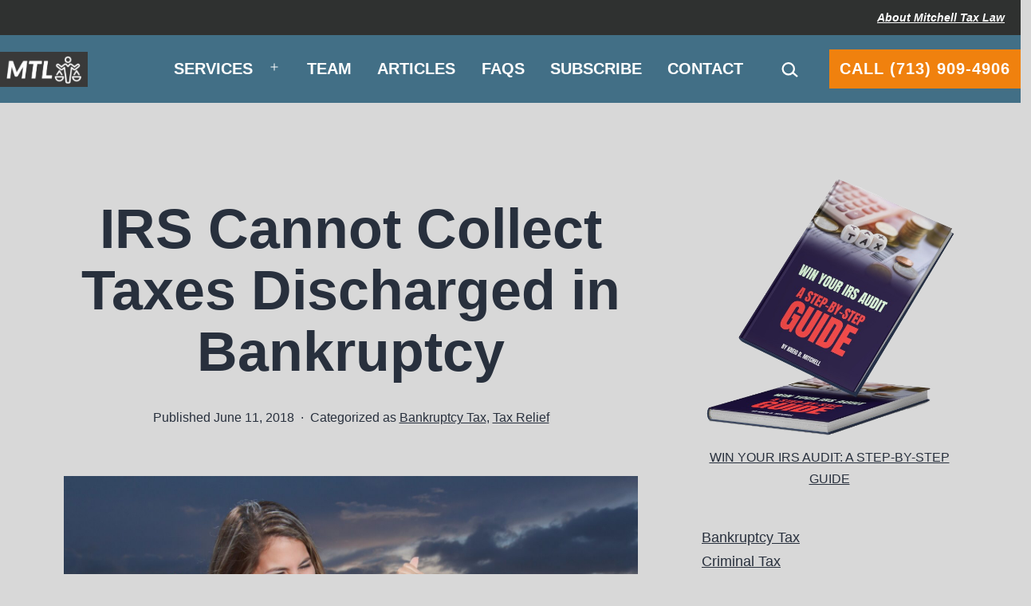

--- FILE ---
content_type: text/html; charset=UTF-8
request_url: https://wefixirs.com/irs-cannot-collect-taxes-discharged-in-bankruptcy/
body_size: 13525
content:
<!doctype html>
<html lang="en-US" >
<head>
	<meta charset="UTF-8" />
	<meta name="viewport" content="width=device-width, initial-scale=1.0" />
	<meta name='robots' content='index, follow, max-image-preview:large, max-snippet:-1, max-video-preview:-1' />

	<!-- This site is optimized with the Yoast SEO Premium plugin v21.5 (Yoast SEO v26.8) - https://yoast.com/product/yoast-seo-premium-wordpress/ -->
	<title>IRS Cannot Collect Taxes Discharged in Bankruptcy - Austin Tax Attorney | Mitchell Tax Law</title>
	<link rel="canonical" href="https://wefixirs.com/irs-cannot-collect-taxes-discharged-in-bankruptcy/" />
	<meta property="og:locale" content="en_US" />
	<meta property="og:type" content="article" />
	<meta property="og:title" content="IRS Cannot Collect Taxes Discharged in Bankruptcy" />
	<meta property="og:description" content="In Internal Revenue Service v. Murphy,&nbsp;No. 17-1601 (1st Cir. 2018), the taxpayer discharged his unpaid taxes in bankruptcy.&nbsp; The IRS continued to try to collect the discharged tax debt.&nbsp; The case is a must read for taxpayers who find themselves in this same situation. The Facts &amp; Procedural History The taxpayer in Murphy filed Chapter&hellip; Continue reading IRS Cannot Collect Taxes Discharged in Bankruptcy" />
	<meta property="og:url" content="https://wefixirs.com/irs-cannot-collect-taxes-discharged-in-bankruptcy/" />
	<meta property="og:site_name" content="Austin Tax Attorney | Mitchell Tax Law" />
	<meta property="article:published_time" content="2018-06-11T03:09:47+00:00" />
	<meta property="article:modified_time" content="2022-11-27T13:43:15+00:00" />
	<meta property="og:image" content="https://wefixirs.com/wp-content/uploads/sites/2/2018/06/IRS-cannot-collect-bankrputcy.jpg" />
	<meta property="og:image:width" content="1920" />
	<meta property="og:image:height" content="1280" />
	<meta property="og:image:type" content="image/jpeg" />
	<meta name="twitter:card" content="summary_large_image" />
	<meta name="twitter:label1" content="Written by" />
	<meta name="twitter:data1" content="" />
	<meta name="twitter:label2" content="Est. reading time" />
	<meta name="twitter:data2" content="2 minutes" />
	<script type="application/ld+json" class="yoast-schema-graph">{"@context":"https://schema.org","@graph":[{"@type":"Article","@id":"https://wefixirs.com/irs-cannot-collect-taxes-discharged-in-bankruptcy/#article","isPartOf":{"@id":"https://wefixirs.com/irs-cannot-collect-taxes-discharged-in-bankruptcy/"},"author":{"name":"","@id":""},"headline":"IRS Cannot Collect Taxes Discharged in Bankruptcy","datePublished":"2018-06-11T03:09:47+00:00","dateModified":"2022-11-27T13:43:15+00:00","mainEntityOfPage":{"@id":"https://wefixirs.com/irs-cannot-collect-taxes-discharged-in-bankruptcy/"},"wordCount":332,"publisher":{"@id":"https://wefixirs.com/#organization"},"image":{"@id":"https://wefixirs.com/irs-cannot-collect-taxes-discharged-in-bankruptcy/#primaryimage"},"thumbnailUrl":"https://wefixirs.com/wp-content/uploads/sites/2/2018/06/IRS-cannot-collect-bankrputcy.jpg","articleSection":["Bankruptcy Tax","Tax Relief"],"inLanguage":"en-US"},{"@type":"WebPage","@id":"https://wefixirs.com/irs-cannot-collect-taxes-discharged-in-bankruptcy/","url":"https://wefixirs.com/irs-cannot-collect-taxes-discharged-in-bankruptcy/","name":"IRS Cannot Collect Taxes Discharged in Bankruptcy - Austin Tax Attorney | Mitchell Tax Law","isPartOf":{"@id":"https://wefixirs.com/#website"},"primaryImageOfPage":{"@id":"https://wefixirs.com/irs-cannot-collect-taxes-discharged-in-bankruptcy/#primaryimage"},"image":{"@id":"https://wefixirs.com/irs-cannot-collect-taxes-discharged-in-bankruptcy/#primaryimage"},"thumbnailUrl":"https://wefixirs.com/wp-content/uploads/sites/2/2018/06/IRS-cannot-collect-bankrputcy.jpg","datePublished":"2018-06-11T03:09:47+00:00","dateModified":"2022-11-27T13:43:15+00:00","breadcrumb":{"@id":"https://wefixirs.com/irs-cannot-collect-taxes-discharged-in-bankruptcy/#breadcrumb"},"inLanguage":"en-US","potentialAction":[{"@type":"ReadAction","target":["https://wefixirs.com/irs-cannot-collect-taxes-discharged-in-bankruptcy/"]}]},{"@type":"ImageObject","inLanguage":"en-US","@id":"https://wefixirs.com/irs-cannot-collect-taxes-discharged-in-bankruptcy/#primaryimage","url":"https://wefixirs.com/wp-content/uploads/sites/2/2018/06/IRS-cannot-collect-bankrputcy.jpg","contentUrl":"https://wefixirs.com/wp-content/uploads/sites/2/2018/06/IRS-cannot-collect-bankrputcy.jpg","width":1920,"height":1280,"caption":"IRS cannot collect bankrputcy, Austin Tax Attorney"},{"@type":"BreadcrumbList","@id":"https://wefixirs.com/irs-cannot-collect-taxes-discharged-in-bankruptcy/#breadcrumb","itemListElement":[{"@type":"ListItem","position":1,"name":"Home","item":"https://wefixirs.com/"},{"@type":"ListItem","position":2,"name":"Articles","item":"https://wefixirs.com/articles/"},{"@type":"ListItem","position":3,"name":"IRS Cannot Collect Taxes Discharged in Bankruptcy"}]},{"@type":"WebSite","@id":"https://wefixirs.com/#website","url":"https://wefixirs.com/","name":"Austin Tax Attorney | Mitchell Tax Law","description":"Austin, TX tax attorney who helps with IRS &amp; state tax debts &amp; collections","publisher":{"@id":"https://wefixirs.com/#organization"},"potentialAction":[{"@type":"SearchAction","target":{"@type":"EntryPoint","urlTemplate":"https://wefixirs.com/?s={search_term_string}"},"query-input":{"@type":"PropertyValueSpecification","valueRequired":true,"valueName":"search_term_string"}}],"inLanguage":"en-US"},{"@type":"Organization","@id":"https://wefixirs.com/#organization","name":"Austin Tax Attorney | Mitchell Tax Law","url":"https://wefixirs.com/","logo":{"@type":"ImageObject","inLanguage":"en-US","@id":"https://wefixirs.com/#/schema/logo/image/","url":"https://wefixirs.com/wp-content/uploads/sites/2/2022/03/MTL-Logo__.jpg","contentUrl":"https://wefixirs.com/wp-content/uploads/sites/2/2022/03/MTL-Logo__.jpg","width":267,"height":106,"caption":"Austin Tax Attorney | Mitchell Tax Law"},"image":{"@id":"https://wefixirs.com/#/schema/logo/image/"}},{"@type":"Person","@id":""}]}</script>
	<!-- / Yoast SEO Premium plugin. -->


<link rel='dns-prefetch' href='//wefixirs.com' />
<link rel="alternate" type="application/rss+xml" title="Austin Tax Attorney | Mitchell Tax Law &raquo; Feed" href="https://wefixirs.com/feed/" />
<link rel="alternate" type="application/rss+xml" title="Austin Tax Attorney | Mitchell Tax Law &raquo; Comments Feed" href="https://wefixirs.com/comments/feed/" />
<link rel="alternate" type="application/rss+xml" title="Austin Tax Attorney | Mitchell Tax Law &raquo; IRS Cannot Collect Taxes Discharged in Bankruptcy Comments Feed" href="https://wefixirs.com/irs-cannot-collect-taxes-discharged-in-bankruptcy/feed/" />
<link rel="alternate" title="oEmbed (JSON)" type="application/json+oembed" href="https://wefixirs.com/wp-json/oembed/1.0/embed?url=https%3A%2F%2Fwefixirs.com%2Firs-cannot-collect-taxes-discharged-in-bankruptcy%2F" />
<link rel="alternate" title="oEmbed (XML)" type="text/xml+oembed" href="https://wefixirs.com/wp-json/oembed/1.0/embed?url=https%3A%2F%2Fwefixirs.com%2Firs-cannot-collect-taxes-discharged-in-bankruptcy%2F&#038;format=xml" />
<style id='wp-img-auto-sizes-contain-inline-css'>
img:is([sizes=auto i],[sizes^="auto," i]){contain-intrinsic-size:3000px 1500px}
/*# sourceURL=wp-img-auto-sizes-contain-inline-css */
</style>
<style id='wp-emoji-styles-inline-css'>

	img.wp-smiley, img.emoji {
		display: inline !important;
		border: none !important;
		box-shadow: none !important;
		height: 1em !important;
		width: 1em !important;
		margin: 0 0.07em !important;
		vertical-align: -0.1em !important;
		background: none !important;
		padding: 0 !important;
	}
/*# sourceURL=wp-emoji-styles-inline-css */
</style>
<link rel='stylesheet' id='wp-block-library-css' href='https://wefixirs.com/wp-includes/css/dist/block-library/style.min.css?ver=1652aa3f585c8a5293f4005881d416c4' media='all' />
<style id='classic-theme-styles-inline-css'>
/*! This file is auto-generated */
.wp-block-button__link{color:#fff;background-color:#32373c;border-radius:9999px;box-shadow:none;text-decoration:none;padding:calc(.667em + 2px) calc(1.333em + 2px);font-size:1.125em}.wp-block-file__button{background:#32373c;color:#fff;text-decoration:none}
/*# sourceURL=/wp-includes/css/classic-themes.min.css */
</style>
<link rel='stylesheet' id='twentig-blocks-css' href='https://wefixirs.com/wp-content/plugins/twentig/dist/style-index.css?ver=d5575cd466f335729583' media='all' />
<style id='twentig-blocks-inline-css'>
@media (width < 652px) { .tw-sm-hidden { display: none !important; }}@media (652px <= width < 1024px) { .tw-md-hidden { display: none !important; }}@media (width >= 1024px) { .tw-lg-hidden { display: none !important; }}
.tw-mt-0{margin-top:0px!important;}.tw-mb-0{margin-bottom:0px!important;}.tw-mt-1{margin-top:5px!important;}.tw-mb-1{margin-bottom:5px!important;}.tw-mt-2{margin-top:10px!important;}.tw-mb-2{margin-bottom:10px!important;}.tw-mt-3{margin-top:15px!important;}.tw-mb-3{margin-bottom:15px!important;}.tw-mt-4{margin-top:20px!important;}.tw-mb-4{margin-bottom:20px!important;}.tw-mt-5{margin-top:30px!important;}.tw-mb-5{margin-bottom:30px!important;}.tw-mt-6{margin-top:40px!important;}.tw-mb-6{margin-bottom:40px!important;}.tw-mt-7{margin-top:50px!important;}.tw-mb-7{margin-bottom:50px!important;}.tw-mt-8{margin-top:60px!important;}.tw-mb-8{margin-bottom:60px!important;}.tw-mt-9{margin-top:80px!important;}.tw-mb-9{margin-bottom:80px!important;}.tw-mt-10{margin-top:100px!important;}.tw-mb-10{margin-bottom:100px!important;}.tw-mt-auto{margin-top:auto!important;}.tw-mb-auto{margin-bottom:auto!important;}
/*# sourceURL=twentig-blocks-inline-css */
</style>
<link rel='stylesheet' id='twenty-twenty-one-custom-color-overrides-css' href='https://wefixirs.com/wp-content/themes/twentytwentyone/assets/css/custom-color-overrides.css?ver=2.7' media='all' />
<style id='twenty-twenty-one-custom-color-overrides-inline-css'>
:root .editor-styles-wrapper{--global--color-background: #d8d8d8;--global--color-primary: #000;--global--color-secondary: #000;--button--color-background: #000;--button--color-text-hover: #000;}
/*# sourceURL=twenty-twenty-one-custom-color-overrides-inline-css */
</style>
<style id='global-styles-inline-css'>
:root{--wp--preset--aspect-ratio--square: 1;--wp--preset--aspect-ratio--4-3: 4/3;--wp--preset--aspect-ratio--3-4: 3/4;--wp--preset--aspect-ratio--3-2: 3/2;--wp--preset--aspect-ratio--2-3: 2/3;--wp--preset--aspect-ratio--16-9: 16/9;--wp--preset--aspect-ratio--9-16: 9/16;--wp--preset--color--black: #000000;--wp--preset--color--cyan-bluish-gray: #abb8c3;--wp--preset--color--white: #FFFFFF;--wp--preset--color--pale-pink: #f78da7;--wp--preset--color--vivid-red: #cf2e2e;--wp--preset--color--luminous-vivid-orange: #ff6900;--wp--preset--color--luminous-vivid-amber: #fcb900;--wp--preset--color--light-green-cyan: #7bdcb5;--wp--preset--color--vivid-green-cyan: #00d084;--wp--preset--color--pale-cyan-blue: #8ed1fc;--wp--preset--color--vivid-cyan-blue: #0693e3;--wp--preset--color--vivid-purple: #9b51e0;--wp--preset--color--dark-gray: #28303D;--wp--preset--color--gray: #39414D;--wp--preset--color--green: #D1E4DD;--wp--preset--color--blue: #D1DFE4;--wp--preset--color--purple: #D1D1E4;--wp--preset--color--red: #E4D1D1;--wp--preset--color--orange: #E4DAD1;--wp--preset--color--yellow: #EEEADD;--wp--preset--color--subtle: #cecece;--wp--preset--gradient--vivid-cyan-blue-to-vivid-purple: linear-gradient(135deg,rgb(6,147,227) 0%,rgb(155,81,224) 100%);--wp--preset--gradient--light-green-cyan-to-vivid-green-cyan: linear-gradient(135deg,rgb(122,220,180) 0%,rgb(0,208,130) 100%);--wp--preset--gradient--luminous-vivid-amber-to-luminous-vivid-orange: linear-gradient(135deg,rgb(252,185,0) 0%,rgb(255,105,0) 100%);--wp--preset--gradient--luminous-vivid-orange-to-vivid-red: linear-gradient(135deg,rgb(255,105,0) 0%,rgb(207,46,46) 100%);--wp--preset--gradient--very-light-gray-to-cyan-bluish-gray: linear-gradient(135deg,rgb(238,238,238) 0%,rgb(169,184,195) 100%);--wp--preset--gradient--cool-to-warm-spectrum: linear-gradient(135deg,rgb(74,234,220) 0%,rgb(151,120,209) 20%,rgb(207,42,186) 40%,rgb(238,44,130) 60%,rgb(251,105,98) 80%,rgb(254,248,76) 100%);--wp--preset--gradient--blush-light-purple: linear-gradient(135deg,rgb(255,206,236) 0%,rgb(152,150,240) 100%);--wp--preset--gradient--blush-bordeaux: linear-gradient(135deg,rgb(254,205,165) 0%,rgb(254,45,45) 50%,rgb(107,0,62) 100%);--wp--preset--gradient--luminous-dusk: linear-gradient(135deg,rgb(255,203,112) 0%,rgb(199,81,192) 50%,rgb(65,88,208) 100%);--wp--preset--gradient--pale-ocean: linear-gradient(135deg,rgb(255,245,203) 0%,rgb(182,227,212) 50%,rgb(51,167,181) 100%);--wp--preset--gradient--electric-grass: linear-gradient(135deg,rgb(202,248,128) 0%,rgb(113,206,126) 100%);--wp--preset--gradient--midnight: linear-gradient(135deg,rgb(2,3,129) 0%,rgb(40,116,252) 100%);--wp--preset--gradient--purple-to-yellow: linear-gradient(160deg, #D1D1E4 0%, #EEEADD 100%);--wp--preset--gradient--yellow-to-purple: linear-gradient(160deg, #EEEADD 0%, #D1D1E4 100%);--wp--preset--gradient--green-to-yellow: linear-gradient(160deg, #D1E4DD 0%, #EEEADD 100%);--wp--preset--gradient--yellow-to-green: linear-gradient(160deg, #EEEADD 0%, #D1E4DD 100%);--wp--preset--gradient--red-to-yellow: linear-gradient(160deg, #E4D1D1 0%, #EEEADD 100%);--wp--preset--gradient--yellow-to-red: linear-gradient(160deg, #EEEADD 0%, #E4D1D1 100%);--wp--preset--gradient--purple-to-red: linear-gradient(160deg, #D1D1E4 0%, #E4D1D1 100%);--wp--preset--gradient--red-to-purple: linear-gradient(160deg, #E4D1D1 0%, #D1D1E4 100%);--wp--preset--font-size--small: 18px;--wp--preset--font-size--medium: 22.5px;--wp--preset--font-size--large: 24px;--wp--preset--font-size--x-large: 42px;--wp--preset--font-size--extra-small: 16px;--wp--preset--font-size--normal: 20px;--wp--preset--font-size--h-3: 32px;--wp--preset--font-size--extra-large: 40px;--wp--preset--font-size--h-2: 48px;--wp--preset--font-size--huge: 71px;--wp--preset--font-size--gigantic: 144px;--wp--preset--spacing--20: 0.44rem;--wp--preset--spacing--30: 0.67rem;--wp--preset--spacing--40: 1rem;--wp--preset--spacing--50: 1.5rem;--wp--preset--spacing--60: 2.25rem;--wp--preset--spacing--70: 3.38rem;--wp--preset--spacing--80: 5.06rem;--wp--preset--shadow--natural: 6px 6px 9px rgba(0, 0, 0, 0.2);--wp--preset--shadow--deep: 12px 12px 50px rgba(0, 0, 0, 0.4);--wp--preset--shadow--sharp: 6px 6px 0px rgba(0, 0, 0, 0.2);--wp--preset--shadow--outlined: 6px 6px 0px -3px rgb(255, 255, 255), 6px 6px rgb(0, 0, 0);--wp--preset--shadow--crisp: 6px 6px 0px rgb(0, 0, 0);}:root :where(.is-layout-flow) > :first-child{margin-block-start: 0;}:root :where(.is-layout-flow) > :last-child{margin-block-end: 0;}:root :where(.is-layout-flow) > *{margin-block-start: 24px;margin-block-end: 0;}:root :where(.is-layout-constrained) > :first-child{margin-block-start: 0;}:root :where(.is-layout-constrained) > :last-child{margin-block-end: 0;}:root :where(.is-layout-constrained) > *{margin-block-start: 24px;margin-block-end: 0;}:root :where(.is-layout-flex){gap: 24px;}:root :where(.is-layout-grid){gap: 24px;}body .is-layout-flex{display: flex;}.is-layout-flex{flex-wrap: wrap;align-items: center;}.is-layout-flex > :is(*, div){margin: 0;}body .is-layout-grid{display: grid;}.is-layout-grid > :is(*, div){margin: 0;}.has-black-color{color: var(--wp--preset--color--black) !important;}.has-cyan-bluish-gray-color{color: var(--wp--preset--color--cyan-bluish-gray) !important;}.has-white-color{color: var(--wp--preset--color--white) !important;}.has-pale-pink-color{color: var(--wp--preset--color--pale-pink) !important;}.has-vivid-red-color{color: var(--wp--preset--color--vivid-red) !important;}.has-luminous-vivid-orange-color{color: var(--wp--preset--color--luminous-vivid-orange) !important;}.has-luminous-vivid-amber-color{color: var(--wp--preset--color--luminous-vivid-amber) !important;}.has-light-green-cyan-color{color: var(--wp--preset--color--light-green-cyan) !important;}.has-vivid-green-cyan-color{color: var(--wp--preset--color--vivid-green-cyan) !important;}.has-pale-cyan-blue-color{color: var(--wp--preset--color--pale-cyan-blue) !important;}.has-vivid-cyan-blue-color{color: var(--wp--preset--color--vivid-cyan-blue) !important;}.has-vivid-purple-color{color: var(--wp--preset--color--vivid-purple) !important;}.has-dark-gray-color{color: var(--wp--preset--color--dark-gray) !important;}.has-gray-color{color: var(--wp--preset--color--gray) !important;}.has-green-color{color: var(--wp--preset--color--green) !important;}.has-blue-color{color: var(--wp--preset--color--blue) !important;}.has-purple-color{color: var(--wp--preset--color--purple) !important;}.has-red-color{color: var(--wp--preset--color--red) !important;}.has-orange-color{color: var(--wp--preset--color--orange) !important;}.has-yellow-color{color: var(--wp--preset--color--yellow) !important;}.has-subtle-color{color: var(--wp--preset--color--subtle) !important;}.has-black-background-color{background-color: var(--wp--preset--color--black) !important;}.has-cyan-bluish-gray-background-color{background-color: var(--wp--preset--color--cyan-bluish-gray) !important;}.has-white-background-color{background-color: var(--wp--preset--color--white) !important;}.has-pale-pink-background-color{background-color: var(--wp--preset--color--pale-pink) !important;}.has-vivid-red-background-color{background-color: var(--wp--preset--color--vivid-red) !important;}.has-luminous-vivid-orange-background-color{background-color: var(--wp--preset--color--luminous-vivid-orange) !important;}.has-luminous-vivid-amber-background-color{background-color: var(--wp--preset--color--luminous-vivid-amber) !important;}.has-light-green-cyan-background-color{background-color: var(--wp--preset--color--light-green-cyan) !important;}.has-vivid-green-cyan-background-color{background-color: var(--wp--preset--color--vivid-green-cyan) !important;}.has-pale-cyan-blue-background-color{background-color: var(--wp--preset--color--pale-cyan-blue) !important;}.has-vivid-cyan-blue-background-color{background-color: var(--wp--preset--color--vivid-cyan-blue) !important;}.has-vivid-purple-background-color{background-color: var(--wp--preset--color--vivid-purple) !important;}.has-dark-gray-background-color{background-color: var(--wp--preset--color--dark-gray) !important;}.has-gray-background-color{background-color: var(--wp--preset--color--gray) !important;}.has-green-background-color{background-color: var(--wp--preset--color--green) !important;}.has-blue-background-color{background-color: var(--wp--preset--color--blue) !important;}.has-purple-background-color{background-color: var(--wp--preset--color--purple) !important;}.has-red-background-color{background-color: var(--wp--preset--color--red) !important;}.has-orange-background-color{background-color: var(--wp--preset--color--orange) !important;}.has-yellow-background-color{background-color: var(--wp--preset--color--yellow) !important;}.has-subtle-background-color{background-color: var(--wp--preset--color--subtle) !important;}.has-black-border-color{border-color: var(--wp--preset--color--black) !important;}.has-cyan-bluish-gray-border-color{border-color: var(--wp--preset--color--cyan-bluish-gray) !important;}.has-white-border-color{border-color: var(--wp--preset--color--white) !important;}.has-pale-pink-border-color{border-color: var(--wp--preset--color--pale-pink) !important;}.has-vivid-red-border-color{border-color: var(--wp--preset--color--vivid-red) !important;}.has-luminous-vivid-orange-border-color{border-color: var(--wp--preset--color--luminous-vivid-orange) !important;}.has-luminous-vivid-amber-border-color{border-color: var(--wp--preset--color--luminous-vivid-amber) !important;}.has-light-green-cyan-border-color{border-color: var(--wp--preset--color--light-green-cyan) !important;}.has-vivid-green-cyan-border-color{border-color: var(--wp--preset--color--vivid-green-cyan) !important;}.has-pale-cyan-blue-border-color{border-color: var(--wp--preset--color--pale-cyan-blue) !important;}.has-vivid-cyan-blue-border-color{border-color: var(--wp--preset--color--vivid-cyan-blue) !important;}.has-vivid-purple-border-color{border-color: var(--wp--preset--color--vivid-purple) !important;}.has-dark-gray-border-color{border-color: var(--wp--preset--color--dark-gray) !important;}.has-gray-border-color{border-color: var(--wp--preset--color--gray) !important;}.has-green-border-color{border-color: var(--wp--preset--color--green) !important;}.has-blue-border-color{border-color: var(--wp--preset--color--blue) !important;}.has-purple-border-color{border-color: var(--wp--preset--color--purple) !important;}.has-red-border-color{border-color: var(--wp--preset--color--red) !important;}.has-orange-border-color{border-color: var(--wp--preset--color--orange) !important;}.has-yellow-border-color{border-color: var(--wp--preset--color--yellow) !important;}.has-subtle-border-color{border-color: var(--wp--preset--color--subtle) !important;}.has-vivid-cyan-blue-to-vivid-purple-gradient-background{background: var(--wp--preset--gradient--vivid-cyan-blue-to-vivid-purple) !important;}.has-light-green-cyan-to-vivid-green-cyan-gradient-background{background: var(--wp--preset--gradient--light-green-cyan-to-vivid-green-cyan) !important;}.has-luminous-vivid-amber-to-luminous-vivid-orange-gradient-background{background: var(--wp--preset--gradient--luminous-vivid-amber-to-luminous-vivid-orange) !important;}.has-luminous-vivid-orange-to-vivid-red-gradient-background{background: var(--wp--preset--gradient--luminous-vivid-orange-to-vivid-red) !important;}.has-very-light-gray-to-cyan-bluish-gray-gradient-background{background: var(--wp--preset--gradient--very-light-gray-to-cyan-bluish-gray) !important;}.has-cool-to-warm-spectrum-gradient-background{background: var(--wp--preset--gradient--cool-to-warm-spectrum) !important;}.has-blush-light-purple-gradient-background{background: var(--wp--preset--gradient--blush-light-purple) !important;}.has-blush-bordeaux-gradient-background{background: var(--wp--preset--gradient--blush-bordeaux) !important;}.has-luminous-dusk-gradient-background{background: var(--wp--preset--gradient--luminous-dusk) !important;}.has-pale-ocean-gradient-background{background: var(--wp--preset--gradient--pale-ocean) !important;}.has-electric-grass-gradient-background{background: var(--wp--preset--gradient--electric-grass) !important;}.has-midnight-gradient-background{background: var(--wp--preset--gradient--midnight) !important;}.has-purple-to-yellow-gradient-background{background: var(--wp--preset--gradient--purple-to-yellow) !important;}.has-yellow-to-purple-gradient-background{background: var(--wp--preset--gradient--yellow-to-purple) !important;}.has-green-to-yellow-gradient-background{background: var(--wp--preset--gradient--green-to-yellow) !important;}.has-yellow-to-green-gradient-background{background: var(--wp--preset--gradient--yellow-to-green) !important;}.has-red-to-yellow-gradient-background{background: var(--wp--preset--gradient--red-to-yellow) !important;}.has-yellow-to-red-gradient-background{background: var(--wp--preset--gradient--yellow-to-red) !important;}.has-purple-to-red-gradient-background{background: var(--wp--preset--gradient--purple-to-red) !important;}.has-red-to-purple-gradient-background{background: var(--wp--preset--gradient--red-to-purple) !important;}.has-small-font-size{font-size: var(--wp--preset--font-size--small) !important;}.has-medium-font-size{font-size: var(--wp--preset--font-size--medium) !important;}.has-large-font-size{font-size: var(--wp--preset--font-size--large) !important;}.has-x-large-font-size{font-size: var(--wp--preset--font-size--x-large) !important;}.has-extra-small-font-size{font-size: var(--wp--preset--font-size--extra-small) !important;}.has-normal-font-size{font-size: var(--wp--preset--font-size--normal) !important;}.has-h-3-font-size{font-size: var(--wp--preset--font-size--h-3) !important;}.has-extra-large-font-size{font-size: var(--wp--preset--font-size--extra-large) !important;}.has-h-2-font-size{font-size: var(--wp--preset--font-size--h-2) !important;}.has-huge-font-size{font-size: var(--wp--preset--font-size--huge) !important;}.has-gigantic-font-size{font-size: var(--wp--preset--font-size--gigantic) !important;}
:root :where(.wp-block-pullquote){font-size: 1.5em;line-height: 1.6;}
/*# sourceURL=global-styles-inline-css */
</style>
<link rel='stylesheet' id='simple-banner-style-css' href='https://wefixirs.com/wp-content/plugins/simple-banner/simple-banner.css?ver=3.2.1' media='all' />
<link rel='stylesheet' id='twenty-twenty-one-style-css' href='https://wefixirs.com/wp-content/themes/twentytwentyone/style.css?ver=2.7' media='all' />
<style id='twenty-twenty-one-style-inline-css'>
:root{--global--color-background: #d8d8d8;--global--color-primary: #000;--global--color-secondary: #000;--button--color-background: #000;--button--color-text-hover: #000;}
/*# sourceURL=twenty-twenty-one-style-inline-css */
</style>
<link rel='stylesheet' id='twenty-twenty-one-print-style-css' href='https://wefixirs.com/wp-content/themes/twentytwentyone/assets/css/print.css?ver=2.7' media='print' />
<link rel='stylesheet' id='twentig-twentyone-css' href='https://wefixirs.com/wp-content/plugins/twentig/dist/css/twentytwentyone/style.css?ver=1.9.7' media='all' />
<style id='twentig-twentyone-inline-css'>
.menu-search:last-child{margin-inline-end:var(--primary-nav--padding)}.header-actions .search-form{margin:0;position:relative;max-width:100%}.header-actions .search-submit{background:transparent!important;border:0;position:absolute;padding:2px;right:0;top:50%;margin:-14px 0 0}.header-actions .search-field:placeholder-shown + .search-submit{pointer-events:none}.header-actions .search-field:not(:focus){cursor:pointer}.header-actions .search-field{-webkit-appearance:none;-webkit-border-radius:0;margin:0;font-size:var(--primary-nav--font-size-sub-menu);padding:4px 34px 4px 0;border:0;border-bottom:1px solid transparent;color:currentcolor;background:transparent!important;width:0;transition:width 0.4s ease-in-out,border-color 0.2s ease-in-out}.header-actions .search-field::placeholder{color:currentcolor}.header-actions .search-form:focus-within .search-field{width:200px;border-color:currentcolor}.header-actions .search-field:focus{outline:none}.header-actions .search-field:focus-visible{outline-offset:5px}.rtl .header-actions .search-submit{right:auto;left:0}.rtl .header-actions .search-field{padding:4px 0 4px 34px}.primary-navigation .menu-button a{text-decoration:none!important;padding-inline:16px;font-weight:var(--button--font-weight);font-family:var(--button--font-family);border-radius:var(--button--border-radius);text-transform:none;letter-spacing:normal}#site-navigation .menu-button a,#site-navigation .menu-button a:focus{background-color:var(--header--color-text);color:var(--header--color-background,var(--global--color-background))}#site-navigation .menu-button a:is(:hover,:focus){opacity:0.9;outline-offset:4px!important}.menu-search + .social-item,.social-item + .menu-button{margin-inline-start:25px}.menu-search + .menu-button{margin-inline-start:35px}.header-actions .menu-button:last-child{margin-inline-end:var(--primary-nav--padding)}.header-actions .social-item:first-child{margin-inline-start:calc(0px - var(--primary-nav--padding))}@media only screen and (max-width:481px){.primary-menu-container{display:block}ul.header-actions{margin-inline-start:0;padding-bottom:120px;justify-content:flex-start}.header-actions .menu-search{margin:0 0 35px;width:100%}.header-actions .menu-search:last-child{margin-bottom:0}.header-actions .search-field{width:100%;border-color:currentcolor;font-size:var(--primary-nav--font-size-mobile)}.header-actions li.social-item{margin-inline-start:calc(0px - var(--primary-nav--padding))}.header-actions .social-item + .social-item{margin-inline-start:0}.header-actions .social-item a{padding:var(--primary-nav--padding)}.header-actions .menu-button{width:100%;margin:0}.header-actions .menu-button a{display:inline-block}.header-actions .social-item + .menu-button{margin-top:35px}.header-actions .menu-search + .menu-button{margin-top:15px}}.content-area{max-width:var(--responsive--aligndefault-width);margin-inline:auto}.site-main{--responsive--aligndefault-width:100%;--responsive--alignwide-width:100%}.blog-sidebar{max-width:var(--responsive--aligndefault-width);margin:calc(var(--global--spacing-vertical)*2) auto 0}.blog-sidebar .widget{font-size:min(var(--footer--font-size),18px);margin-bottom:calc(var(--global--spacing-vertical)*1.5)}.blog-sidebar .widget:last-child{margin-bottom:0}.tw-has-sidebar .site-main .pagination{max-width:var(--responsive--aligndefault-width);margin-bottom:0}.tw-blog-stack.tw-blog-separator .site-main>*{margin-block:calc(var(--global--spacing-vertical)*2)}.tw-blog-stack.tw-blog-separator .site-main>*:first-child{margin-top:0}.tw-blog-stack.tw-blog-separator .site-main>*:last-child{margin-bottom:0}.tw-blog-stack.tw-blog-separator .entry-footer{padding-top:calc(var(--global--spacing-unit)*0.5);padding-bottom:calc(var(--global--spacing-vertical)*2)}.tw-blog-stack.tw-blog-minimal .entry-footer{padding-top:calc(var(--global--spacing-unit)*0.5);padding-bottom:0}@media only screen and (max-width:651px){.blog-sidebar .widget{margin-bottom:calc(var(--global--spacing-vertical))}}@media only screen and (min-width:1024px){.content-area{display:flex;align-items:flex-start;margin:0 auto;max-width:var(--responsive--alignwide-width)}.site-main{width:calc(100% - 340px);margin:0}.blog-sidebar{width:340px;margin-top:var(--global--spacing-vertical);padding-inline-start:60px}}@media only screen and (min-width:1280px){.site-main{width:calc(100% - 400px)}.blog-sidebar{padding-inline-start:80px;width:400px}}@media only screen and (min-width:822px) and (max-width:1279px){.tw-blog-grid .site-main{column-gap:24px}.tw-blog-grid.tw-blog-card .site-main{row-gap:24px}.tw-blog-columns-3 .site-main{grid-template-columns:repeat(2,minmax(0,1fr))}}.widget-area{font-size:min(var(--footer--font-size),18px);color:var(--widgets--color-text,var(--footer--color-text))}.tw-footer-widgets-bg .widget-area{background-color:var(--widgets--color-background,var(--footer--color-background));max-width:none;padding:calc(var(--global--spacing-vertical)*1.333) calc((100% - var(--responsive--alignwide-width))/2)}.tw-footer-widgets-full .widget-area{padding-inline:var(--responsive--alignfull-padding);max-width:none}.tw-footer-monocolor .widget-area{padding-bottom:calc(var(--global--spacing-vertical)*0.666)}.widget-area .widget a{color:var(--widgets--color-link,var(--footer--color-link))}@media (max-width:481px){.widget-area>*{margin-block:var(--global--spacing-vertical)}}@media only screen and (max-width:1023px){.widget-area{column-gap:40px}}.site{background-color:#d8d8d8}@media only screen and (min-width:2400px){:root{--responsive--alignfull-padding:var(--site--padding);--responsive--aligndefault-width:min(calc(2400px - 2 * var(--site--padding)),var(--max--aligndefault-width));--responsive--alignwide-width:min(calc(2400px - 2 * var(--site--padding)),var(--max--alignwide-width))}.site{max-width:2400px;margin:0 auto}body:not(.tw-header-full) .site-header,body:not(.tw-footer-widgets-full) .widget-area,body:not(.tw-footer-full) .site-footer{max-width:inherit;padding-left:max(calc((2400px - var(--max--alignwide-width)) /2),var(--site--padding));padding-right:max(calc((2400px - var(--max--alignwide-width)) /2),var(--site--padding))}.tw-header-full .site-header{max-width:inherit}}:root{--global--color-background:#d8d8d8;--max--alignwide-width:1200px;--max--aligndefault-width:1000px;--global--font-size-base:1.25rem;--heading--font-weight:600;--heading--font-weight-page-title:600;--heading--font-weight-strong:600;--global--font-size-xxl:4.4375rem;--primary-nav--font-weight:900;--button--font-size:var(--global--font-size-xs);--button--border-width:1px;--form--border-width:1px;--archive-img-ratio:45%;--archive-heading-size:var(--heading--font-size-h2);--global--color-primary:#28303d;--global--color-secondary:#28303d;--content--color--link:#28303d;--header--color-background:#426f86;--branding--color-text:#ffffff;--header--color-text:#ffffff;--header--color-link-hover:#ffffff;--footer--color-text:#28303d;--footer--color-link:#28303d;--footer--color-link-hover:#28303d;--footer--color-link:#28303d;--footer--color-link-hover:#28303d;--widgets--color-background:#333333;--widgets--color-text:#ffffff;--widgets--color-link:#ffffff}.single-post{--global--font-size-page-title:4.375rem}.site-logo .custom-logo{max-width:110px;max-height:none!important}:root{--logo--height:43.67px;--logo--height-mobile:43.67px}.primary-navigation,.menu-button-container .button{text-transform:uppercase}.site-footer a,.widget-area a{text-decoration:none}.site-footer a:hover,.widget-area a:hover,.site-footer a:focus,.widget-area a:focus{text-decoration:underline}.footer-navigation-wrapper li a:hover{text-decoration-style:solid}:root{--wp--preset--color--subtle:#cecece}:root .has-subtle-background-color,:root .has-subtle-background-background-color{background-color:#cecece}:root .has-subtle-color{color:#cecece}.footer-custom a{color:var(--footer--color-link)}.site-footer>.site-info,.single .site-main>article>.entry-footer,.page-header,.pagination,.comments-pagination,.wp-block-image.is-style-twentytwentyone-border img,.wp-block-image.is-style-twentytwentyone-image-frame img,.wp-block-latest-posts.is-style-twentytwentyone-latest-posts-borders li,.wp-block-media-text.is-style-twentytwentyone-border,.wp-block-group.is-style-twentytwentyone-border{border-width:1px}input[type=checkbox]:after{left:7px;top:4px}input[type="submit"],.wp-block-button__link,.wp-block-file__button,.wp-block-search__button,.primary-navigation .menu-button a{text-transform:uppercase;letter-spacing:0.05em}#page input[type=submit],#page .wp-block-button:not(.is-style-outline) .wp-block-button__link:not(.has-background),.wp-block-file .wp-block-file__button{background-color:#F0810E;border-color:#F0810E;color:#ffffff}#page .wp-block-button.is-style-outline .wp-block-button__link:not(.has-background):not(.has-text-color){border-color:#F0810E;color:#F0810E}#site-navigation .menu-button a,#site-navigation .menu-button a:focus{background-color:#F0810E;color:#ffffff}input[type=submit]:hover,input[type=submit]:focus,input[type=submit]:active,.wp-block-button:not(.is-style-outline) .wp-block-button__link:not(.has-background):hover,.wp-block-button:not(.is-style-outline) .wp-block-button__link:not(.has-background):focus,.wp-block-button:not(.is-style-outline) .wp-block-button__link:not(.has-background):active,.wp-block-button.is-style-outline .wp-block-button__link:not(.has-text-color):hover,.wp-block-button.is-style-outline .wp-block-button__link:not(.has-text-color):focus,.wp-block-button.is-style-outline .wp-block-button__link:not(.has-text-color):active,.wp-block-file .wp-block-file__button:hover,.wp-block-file .wp-block-file__button:focus,.wp-block-file .wp-block-file__button:active{background-color:#28303d!important;border-color:#28303d!important;color:#ffffff!important}#site-navigation .menu-button a:hover,#site-navigation .menu-button a:focus{opacity:1;background-color:#28303d!important;color:#ffffff!important}@media(max-width:651px){.site-logo .custom-logo{max-width:110px;max-height:none!important}}
/*# sourceURL=twentig-twentyone-inline-css */
</style>
<script src="https://wefixirs.com/wp-includes/js/jquery/jquery.min.js?ver=3.7.1" id="jquery-core-js"></script>
<script src="https://wefixirs.com/wp-includes/js/jquery/jquery-migrate.min.js?ver=3.4.1" id="jquery-migrate-js"></script>
<script id="simple-banner-script-js-before">
const simpleBannerScriptParams = {"pro_version_enabled":"","debug_mode":false,"id":3809,"version":"3.2.1","banner_params":[{"hide_simple_banner":"no","simple_banner_prepend_element":false,"simple_banner_position":"initial","header_margin":"","header_padding":"","wp_body_open_enabled":"","wp_body_open":true,"simple_banner_z_index":false,"simple_banner_text":"<div align=\"right\"><a href=\"https:\/\/mitchelltaxlaw.com\/\"><i><big>About Mitchell Tax Law<\/big><\/i><\/a><\/div>","disabled_on_current_page":false,"disabled_pages_array":[],"is_current_page_a_post":true,"disabled_on_posts":"","simple_banner_disabled_page_paths":false,"simple_banner_font_size":"12px","simple_banner_color":"#2F3130","simple_banner_text_color":"#ffffff","simple_banner_link_color":"#ffffff","simple_banner_close_color":"","simple_banner_custom_css":"","simple_banner_scrolling_custom_css":"","simple_banner_text_custom_css":"","simple_banner_button_css":"","site_custom_css":"","keep_site_custom_css":"","site_custom_js":"","keep_site_custom_js":"","close_button_enabled":"","close_button_expiration":"","close_button_cookie_set":false,"current_date":{"date":"2026-01-22 17:08:22.276810","timezone_type":3,"timezone":"UTC"},"start_date":{"date":"2026-01-22 17:08:22.276814","timezone_type":3,"timezone":"UTC"},"end_date":{"date":"2026-01-22 17:08:22.276840","timezone_type":3,"timezone":"UTC"},"simple_banner_start_after_date":false,"simple_banner_remove_after_date":false,"simple_banner_insert_inside_element":false}]}
//# sourceURL=simple-banner-script-js-before
</script>
<script src="https://wefixirs.com/wp-content/plugins/simple-banner/simple-banner.js?ver=3.2.1" id="simple-banner-script-js"></script>
<script id="twenty-twenty-one-ie11-polyfills-js-after">
( Element.prototype.matches && Element.prototype.closest && window.NodeList && NodeList.prototype.forEach ) || document.write( '<script src="https://wefixirs.com/wp-content/themes/twentytwentyone/assets/js/polyfills.js?ver=2.7"></scr' + 'ipt>' );
//# sourceURL=twenty-twenty-one-ie11-polyfills-js-after
</script>
<script src="https://wefixirs.com/wp-content/themes/twentytwentyone/assets/js/primary-navigation.js?ver=2.7" id="twenty-twenty-one-primary-navigation-script-js" defer data-wp-strategy="defer"></script>
<link rel="https://api.w.org/" href="https://wefixirs.com/wp-json/" /><link rel="alternate" title="JSON" type="application/json" href="https://wefixirs.com/wp-json/wp/v2/posts/3809" /><link rel="EditURI" type="application/rsd+xml" title="RSD" href="https://wefixirs.com/xmlrpc.php?rsd" />

<link rel='shortlink' href='https://wefixirs.com/?p=3809' />
<!-- Global site tag (gtag.js) - Google Analytics -->
<script async src="https://www.googletagmanager.com/gtag/js?id=G-H93LYGGD4P"></script>
<script>
  window.dataLayer = window.dataLayer || [];
  function gtag(){dataLayer.push(arguments);}
  gtag('js', new Date());

  gtag('config', 'G-H93LYGGD4P');
</script>

<!-- Google Tag Manager -->
<script>(function(w,d,s,l,i){w[l]=w[l]||[];w[l].push({'gtm.start':
new Date().getTime(),event:'gtm.js'});var f=d.getElementsByTagName(s)[0],
j=d.createElement(s),dl=l!='dataLayer'?'&l='+l:'';j.async=true;j.src=
'https://www.googletagmanager.com/gtm.js?id='+i+dl;f.parentNode.insertBefore(j,f);
})(window,document,'script','dataLayer','GTM-PR9D8P7');</script>
<!-- End Google Tag Manager --><style id="simple-banner-position" type="text/css">.simple-banner{position:initial;}</style><style id="simple-banner-font-size" type="text/css">.simple-banner .simple-banner-text{font-size:12px;}</style><style id="simple-banner-background-color" type="text/css">.simple-banner{background:#2F3130;}</style><style id="simple-banner-text-color" type="text/css">.simple-banner .simple-banner-text{color:#ffffff;}</style><style id="simple-banner-link-color" type="text/css">.simple-banner .simple-banner-text a{color:#ffffff;}</style><style id="simple-banner-z-index" type="text/css">.simple-banner{z-index: 99999;}</style><style id="simple-banner-site-custom-css-dummy" type="text/css"></style><script id="simple-banner-site-custom-js-dummy" type="text/javascript"></script><noscript><style>.tw-block-animation{opacity:1;transform:none;clip-path:none;}</style></noscript>
<link rel="pingback" href="https://wefixirs.com/xmlrpc.php"><style id="custom-background-css">
body.custom-background { background-color: #d8d8d8; }
</style>
	<link rel="icon" href="https://wefixirs.com/wp-content/uploads/sites/2/2022/03/MTL-M-Logo__.jpg" sizes="32x32" />
<link rel="icon" href="https://wefixirs.com/wp-content/uploads/sites/2/2022/03/MTL-M-Logo__.jpg" sizes="192x192" />
<link rel="apple-touch-icon" href="https://wefixirs.com/wp-content/uploads/sites/2/2022/03/MTL-M-Logo__.jpg" />
<meta name="msapplication-TileImage" content="https://wefixirs.com/wp-content/uploads/sites/2/2022/03/MTL-M-Logo__.jpg" />
</head>

<body class="wp-singular post-template-default single single-post postid-3809 single-format-standard custom-background wp-custom-logo wp-embed-responsive wp-theme-twentytwentyone is-light-theme no-js singular has-main-navigation tw-header-layout-menu-right tw-header-bg tw-header-sticky tw-header-break-mobile tw-header-padding-small tw-nav-spacing-medium tw-nav-hover-none tw-has-sidebar tw-footer-widgets-bg tw-link-minimal tw-hero-below tw-title-center tw-title-no-border has-no-footer-meta">
<!-- Google Tag Manager (noscript) -->
<noscript><iframe src="https://www.googletagmanager.com/ns.html?id=GTM-PR9D8P7"
height="0" width="0" style="display:none;visibility:hidden"></iframe></noscript>
<!-- End Google Tag Manager (noscript) --><div id="page" class="site">
	<a class="skip-link screen-reader-text" href="#content">
		Skip to content	</a>

	
<header id="masthead" class="site-header has-logo has-menu">

	

<div class="site-branding">

			<div class="site-logo"><a href="https://wefixirs.com/" class="custom-logo-link" rel="home"><img width="267" height="106" src="https://wefixirs.com/wp-content/uploads/sites/2/2022/03/MTL-Logo__.jpg" class="custom-logo" alt="Austin tax attorney" decoding="async" /></a></div>
	
						<p class="screen-reader-text"><a href="https://wefixirs.com/" rel="home">Austin Tax Attorney | Mitchell Tax Law</a></p>
			
	</div><!-- .site-branding -->
	
	<nav id="site-navigation" class="primary-navigation" aria-label="Primary menu">
		<div class="menu-button-container">
			<button id="primary-mobile-menu" class="button" aria-controls="primary-menu-list" aria-expanded="false">
				<span class="dropdown-icon open">Menu					<svg class="svg-icon" width="24" height="24" aria-hidden="true" role="img" focusable="false" viewBox="0 0 24 24" fill="none" xmlns="http://www.w3.org/2000/svg"><path fill-rule="evenodd" clip-rule="evenodd" d="M4.5 6H19.5V7.5H4.5V6ZM4.5 12H19.5V13.5H4.5V12ZM19.5 18H4.5V19.5H19.5V18Z" fill="currentColor"/></svg>				</span>
				<span class="dropdown-icon close">Close					<svg class="svg-icon" width="24" height="24" aria-hidden="true" role="img" focusable="false" viewBox="0 0 24 24" fill="none" xmlns="http://www.w3.org/2000/svg"><path fill-rule="evenodd" clip-rule="evenodd" d="M12 10.9394L5.53033 4.46973L4.46967 5.53039L10.9393 12.0001L4.46967 18.4697L5.53033 19.5304L12 13.0607L18.4697 19.5304L19.5303 18.4697L13.0607 12.0001L19.5303 5.53039L18.4697 4.46973L12 10.9394Z" fill="currentColor"/></svg>				</span>
			</button><!-- #primary-mobile-menu -->
		</div><!-- .menu-button-container -->
		<div class="primary-menu-container"><ul id="primary-menu-list" class="menu-wrapper"><li id="menu-item-5080" class="menu-item menu-item-type-post_type menu-item-object-page menu-item-has-children menu-item-5080"><a href="https://wefixirs.com/services/">Services</a><button class="sub-menu-toggle" aria-expanded="false" onClick="twentytwentyoneExpandSubMenu(this)"><span class="icon-plus"><svg class="svg-icon" width="18" height="18" aria-hidden="true" role="img" focusable="false" viewBox="0 0 24 24" fill="none" xmlns="http://www.w3.org/2000/svg"><path fill-rule="evenodd" clip-rule="evenodd" d="M18 11.2h-5.2V6h-1.6v5.2H6v1.6h5.2V18h1.6v-5.2H18z" fill="currentColor"/></svg></span><span class="icon-minus"><svg class="svg-icon" width="18" height="18" aria-hidden="true" role="img" focusable="false" viewBox="0 0 24 24" fill="none" xmlns="http://www.w3.org/2000/svg"><path fill-rule="evenodd" clip-rule="evenodd" d="M6 11h12v2H6z" fill="currentColor"/></svg></span><span class="screen-reader-text">Open menu</span></button>
<ul class="sub-menu">
	<li id="menu-item-5514" class="menu-item menu-item-type-post_type menu-item-object-page menu-item-5514"><a href="https://wefixirs.com/services/reduce-taxes/">Reduce Tax Liability</a></li>
	<li id="menu-item-3366" class="menu-item menu-item-type-post_type menu-item-object-page menu-item-3366"><a href="https://wefixirs.com/services/unfiled-tax-returns/">Unfiled Tax Returns</a></li>
	<li id="menu-item-3363" class="menu-item menu-item-type-post_type menu-item-object-page menu-item-3363"><a href="https://wefixirs.com/services/manage-debts/">Unpaid Tax Debts</a></li>
	<li id="menu-item-3362" class="menu-item menu-item-type-post_type menu-item-object-page menu-item-3362"><a href="https://wefixirs.com/services/collections/">IRS Collections</a></li>
	<li id="menu-item-5623" class="menu-item menu-item-type-post_type menu-item-object-page menu-item-5623"><a href="https://wefixirs.com/services/payroll-tax-disputes/">Payroll Tax Problems</a></li>
	<li id="menu-item-5271" class="menu-item menu-item-type-post_type menu-item-object-page menu-item-5271"><a href="https://wefixirs.com/services/manage-debts/bankruptcy/">Discharge Tax in BK</a></li>
	<li id="menu-item-5527" class="menu-item menu-item-type-post_type menu-item-object-page menu-item-5527"><a href="https://wefixirs.com/services/whistleblower-claim/">Whistleblower Claims</a></li>
	<li id="menu-item-5528" class="menu-item menu-item-type-post_type menu-item-object-page menu-item-5528"><a href="https://wefixirs.com/services/criminal-taxes/">Criminal Tax Defense</a></li>
</ul>
</li>
<li id="menu-item-5399" class="menu-item menu-item-type-post_type menu-item-object-page menu-item-5399"><a href="https://wefixirs.com/about/">Team</a></li>
<li id="menu-item-5361" class="menu-item menu-item-type-post_type menu-item-object-page current_page_parent menu-item-5361"><a href="https://wefixirs.com/articles/">Articles</a></li>
<li id="menu-item-5291" class="menu-item menu-item-type-post_type menu-item-object-page menu-item-5291"><a href="https://wefixirs.com/faqs/">FAQs</a></li>
<li id="menu-item-5196" class="menu-item menu-item-type-post_type menu-item-object-page menu-item-5196"><a href="https://wefixirs.com/subscribe/">Subscribe</a></li>
<li id="menu-item-5198" class="menu-item menu-item-type-custom menu-item-object-custom menu-item-5198"><a href="https://wefixirs.com/contact/">Contact</a></li>
</ul><ul class="header-actions"><li class="menu-search">		<form role="search" method="get" class="search-form" action="https://wefixirs.com/">
			<label for="search-form-1" class="screen-reader-text">Search&hellip;</label>
			<input type="search" autocomplete="off" id="search-form-1" placeholder="Search&hellip;" class="search-field" value="" name="s" />
			<button type="submit" class="search-submit" aria-label="Search">
				<svg xmlns="http://www.w3.org/2000/svg" width="24" height="24" viewBox="0 0 24 24"><path d="M1.5 11.4a8.323 8.323 0 008.25 8.25 7.86 7.86 0 005.4-2.1l5.1 4.35 1.5-1.65-5.1-4.5a7.937 7.937 0 001.35-4.5A8.323 8.323 0 009.75 3a8.355 8.355 0 00-8.25 8.4zm2.25-.15a6 6 0 116 6 6.018 6.018 0 01-6-6z"/></svg>
			</button>
		</form>

		</li><li id="menu-item-4416" class="menu-item menu-item-type-custom menu-item-object-custom menu-button menu-item-4416"><a target="_blank" href="tel:17139094906">Call (713) 909-4906</a></li>
</ul></div>	</nav><!-- #site-navigation -->
	
</header><!-- #masthead -->

	<div id="content" class="site-content">
		<div id="primary" class="content-area">
			<main id="main" class="site-main">

<article id="post-3809" class="post-3809 post type-post status-publish format-standard has-post-thumbnail hentry category-bankruptcy category-tax-relief entry">

	<header class="entry-header alignwide">
		<h1 class="entry-title">IRS Cannot Collect Taxes Discharged in Bankruptcy</h1>		
		<div class="entry-top-meta"><span class="posted-on">Published <time class="entry-date published updated" datetime="2018-06-11T03:09:47+00:00">June 11, 2018</time></span><span class="cat-links">Categorized as <a href="https://wefixirs.com/tax-debt/bankruptcy/" rel="category tag">Bankruptcy Tax</a>, <a href="https://wefixirs.com/tax-relief/" rel="category tag">Tax Relief</a> </span></div>		
					<figure class="post-thumbnail">
				<img width="1568" height="1045" src="https://wefixirs.com/wp-content/uploads/sites/2/2018/06/IRS-cannot-collect-bankrputcy-1568x1045.jpg" class="attachment-post-thumbnail size-post-thumbnail wp-post-image" alt="IRS cannot collect bankrputcy, Austin Tax Attorney" decoding="async" fetchpriority="high" srcset="https://wefixirs.com/wp-content/uploads/sites/2/2018/06/IRS-cannot-collect-bankrputcy-1568x1045.jpg 1568w, https://wefixirs.com/wp-content/uploads/sites/2/2018/06/IRS-cannot-collect-bankrputcy-300x200.jpg 300w, https://wefixirs.com/wp-content/uploads/sites/2/2018/06/IRS-cannot-collect-bankrputcy-1620x1080.jpg 1620w, https://wefixirs.com/wp-content/uploads/sites/2/2018/06/IRS-cannot-collect-bankrputcy-768x512.jpg 768w, https://wefixirs.com/wp-content/uploads/sites/2/2018/06/IRS-cannot-collect-bankrputcy-1536x1024.jpg 1536w, https://wefixirs.com/wp-content/uploads/sites/2/2018/06/IRS-cannot-collect-bankrputcy.jpg 1920w" sizes="(min-width: 1280px) 800px, (min-width: 1024px) calc(100vw - 460px), (min-width: 652px) 1000px, (min-width: 482px) calc(100vw - 80px), calc(100vw - 40px)" style="width:100%;height:66.67%;max-width:1920px;" />							</figure><!-- .post-thumbnail -->

			
					</header><!-- .entry-header -->

	<div class="entry-content">
		
<p>In <em>Internal Revenue Service v. Murphy</em>,&nbsp;No. 17-1601 (1st Cir. 2018), the taxpayer <a href="https://wefixirs.com/services/manage-debts/bankruptcy/">discharged his unpaid taxes in bankruptcy</a>.&nbsp; The IRS continued to try to collect the discharged tax debt.&nbsp; The case is a must read for taxpayers who find themselves in this same situation.</p>



<h3 class="wp-block-heading" id="h-the-facts-procedural-history">The Facts &amp; Procedural History</h3>



<p>The taxpayer in <em>Murphy</em> filed Chapter 7 bankruptcy.&nbsp; He included 8 years of unpaid taxes on his bankruptcy petition.&nbsp; The taxes amounted to just under $600,000.</p>



<p>The bankruptcy court entered an order discharging the tax debt.&nbsp; The IRS did not object to the discharge.</p>



<p>The IRS then told the taxpayer that the taxes were not discharged and then, in an effort to collect the discharged taxes, it issued a levy to a third party that the taxpayer did business with.</p>



<p>The taxpayer brought suit against the IRS.</p>



<h3 class="wp-block-heading" id="h-the-tax-evasion-exception">The Tax Evasion Exception</h3>



<p>The IRS argued that it did not believe the tax debts were discharged in bankruptcy.&nbsp; This argument relied on the rule that taxes are not discharged in bankruptcy if the taxpayer had willfully attempted to evade the taxes.&nbsp; Put another way, taxes are not discharged in bankruptcy if the taxpayer committed tax evasion.&nbsp; The IRS did not present any evidence of tax evasion.</p>



<h3 class="wp-block-heading" id="h-what-is-a-willful-violation">What is a Willful Violation?</h3>



<p>The bankruptcy court concluded that a &#8220;willful violation&#8221; occurs &#8220;when, with knowledge of the discharge, [a creditor] intends to take an action, and that action is determined to be an attempt to collect a discharged debt.&#8221;</p>



<p>On appeal, the district court agreed.&nbsp; It concluded that&nbsp;a creditor&#8217;s &#8220;good faith belief in a right to the property is not relevant to a determination of whether the violation was willful.&#8221;</p>



<p>On appeal from the district court, the First Circuit also agreed.&nbsp; It rejected the IRS&#8217;s argument that a good faith belief is not relevant.</p>



<p>The IRS agreed to settle the matter by paying $175,000 to the taxpayer as damages.</p>
	</div><!-- .entry-content -->

	<footer class="entry-footer default-max-width">
			</footer><!-- .entry-footer -->

				
</article><!-- #post-3809 -->

	<nav class="navigation post-navigation" aria-label="Posts">
		<h2 class="screen-reader-text">Post navigation</h2>
		<div class="nav-links"><div class="nav-previous"><a href="https://wefixirs.com/can-i-deduct-my-clothing-costs/" rel="prev"><p class="meta-nav"><svg class="svg-icon" width="24" height="24" aria-hidden="true" role="img" focusable="false" viewBox="0 0 24 24" fill="none" xmlns="http://www.w3.org/2000/svg"><path fill-rule="evenodd" clip-rule="evenodd" d="M20 13v-2H8l4-4-1-2-7 7 7 7 1-2-4-4z" fill="currentColor"/></svg>Previous post</p><p class="post-title">Can I Deduct My Clothing Costs?</p></a></div><div class="nav-next"><a href="https://wefixirs.com/avoiding-an-irs-wage-levy-by-change-to-contractor-status/" rel="next"><p class="meta-nav">Next post<svg class="svg-icon" width="24" height="24" aria-hidden="true" role="img" focusable="false" viewBox="0 0 24 24" fill="none" xmlns="http://www.w3.org/2000/svg"><path fill-rule="evenodd" clip-rule="evenodd" d="m4 13v-2h12l-4-4 1-2 7 7-7 7-1-2 4-4z" fill="currentColor"/></svg></p><p class="post-title">Avoiding IRS Wage Levy by Change of Status</p></a></div></div>
	</nav>
			</main><!-- #main -->

							<aside class="blog-sidebar">
					<section id="block-7" class="widget widget_block widget_media_image">
<figure class="wp-block-image size-full is-style-tw-frame"><a href="https://winyourirsaudit.com/order/"><img loading="lazy" decoding="async" width="610" height="630" src="https://wefixirs.com/wp-content/uploads/sites/2/2022/11/win-your-irs-audit.png" alt="win your irs audit" class="wp-image-5809" srcset="https://wefixirs.com/wp-content/uploads/sites/2/2022/11/win-your-irs-audit.png 610w, https://wefixirs.com/wp-content/uploads/sites/2/2022/11/win-your-irs-audit-290x300.png 290w" sizes="auto, (max-width: 610px) 100vw, 610px" /></a><figcaption class="wp-element-caption"><a href="https://winyourirsaudit.com/order/">WIN YOUR IRS AUDIT: A STEP-BY-STEP GUIDE</a></figcaption></figure>
</section><section id="block-20" class="widget widget_block widget_categories"><ul class="wp-block-categories-list wp-block-categories">	<li class="cat-item cat-item-203"><a href="https://wefixirs.com/tax-debt/bankruptcy/">Bankruptcy Tax</a>
</li>
	<li class="cat-item cat-item-208"><a href="https://wefixirs.com/criminal-tax/">Criminal Tax</a>
</li>
	<li class="cat-item cat-item-200"><a href="https://wefixirs.com/tax-debt/currently-not-collectible/">Currently Not Collectible</a>
</li>
	<li class="cat-item cat-item-198"><a href="https://wefixirs.com/reduce-taxes/innocent-spouse/">Innocent Spouse</a>
</li>
	<li class="cat-item cat-item-202"><a href="https://wefixirs.com/tax-debt/installment-agreement/">Installment Agreement</a>
</li>
	<li class="cat-item cat-item-194"><a href="https://wefixirs.com/irs-state-audits/">IRS &amp; State Audits</a>
</li>
	<li class="cat-item cat-item-206"><a href="https://wefixirs.com/irs-collections/irs-bank-wage-garnishments/">IRS Bank &amp; Wage Garnishments</a>
</li>
	<li class="cat-item cat-item-204"><a href="https://wefixirs.com/irs-collections/">IRS Collections</a>
</li>
	<li class="cat-item cat-item-207"><a href="https://wefixirs.com/irs-collections/irs-collections-period/">IRS Collections</a>
</li>
	<li class="cat-item cat-item-205"><a href="https://wefixirs.com/irs-collections/irs-levies-liens/">IRS Levies &amp; Liens</a>
</li>
	<li class="cat-item cat-item-233"><a href="https://wefixirs.com/irs-collections/irs-passport-certification/">IRS Passport Certification</a>
</li>
	<li class="cat-item cat-item-232"><a href="https://wefixirs.com/irs-state-audits/irs-summons/">IRS Summons</a>
</li>
	<li class="cat-item cat-item-221"><a href="https://wefixirs.com/irs-whistleblower/">IRS Whistleblower</a>
</li>
	<li class="cat-item cat-item-192"><a href="https://wefixirs.com/late-tax-returns/">Late Tax Returns</a>
</li>
	<li class="cat-item cat-item-201"><a href="https://wefixirs.com/tax-debt/offer-in-compromise/">Offer in Compromise</a>
</li>
	<li class="cat-item cat-item-196"><a href="https://wefixirs.com/payroll-taxes/">Payroll Taxes</a>
</li>
	<li class="cat-item cat-item-197"><a href="https://wefixirs.com/reduce-taxes/">Reduce Taxes</a>
</li>
	<li class="cat-item cat-item-193"><a href="https://wefixirs.com/tax-debt/">Tax Debt</a>
</li>
	<li class="cat-item cat-item-195"><a href="https://wefixirs.com/tax-penalties/">Tax Penalties</a>
</li>
	<li class="cat-item cat-item-234"><a href="https://wefixirs.com/reduce-taxes/tax-planning/">Tax Planning</a>
</li>
	<li class="cat-item cat-item-1"><a href="https://wefixirs.com/tax-relief/">Tax Relief</a>
</li>
</ul></section>				</aside> 
			
			</div><!-- #primary -->
	</div><!-- #content -->

	
	<aside class="widget-area">
		<section id="block-3" class="widget widget_block"><p><a href="https://wefixirs.com/"><b>Austin Tax Attorney</b></a><br>1005 Congress Ave
Ste 925<br>Austin, TX 78701</p>
<p>Consultation by appointment only<br>All Rights Reserved © 2026</p>
<p><a href="https://wefixirs.com/sitemap/"><small>sitemap</small></a> | <a href="https://wefixirs.com/privacy/"><small>privacy</small></a></p></section><section id="block-4" class="widget widget_block"><p></p>
<p></p><p></p>
<h2><big><big><big>Start the Conversation</big></big><br>Schedule free consultation</big></h2><br>
<div class="wp-block-buttons is-content-justification-left tw-mb-0">
<div class="wp-block-button is-style-outline"><a class="wp-block-button__link has-text-color has-background" href="https://cal.com/team/mitchell-tax-law/" style="background-color:#F0810E;color:#ffffff" target="_blank" rel="noreferrer noopener">SCHEDULE NOW</a></div>
</div>
<p></p><p></p></section><section id="block-33" class="widget widget_block widget_text">
<p></p>
</section>	</aside><!-- .widget-area -->

	
	
	</div><!-- #page -->

	<script type="speculationrules">
{"prefetch":[{"source":"document","where":{"and":[{"href_matches":"/*"},{"not":{"href_matches":["/wp-*.php","/wp-admin/*","/wp-content/uploads/sites/2/*","/wp-content/*","/wp-content/plugins/*","/wp-content/themes/twentytwentyone/*","/*\\?(.+)"]}},{"not":{"selector_matches":"a[rel~=\"nofollow\"]"}},{"not":{"selector_matches":".no-prefetch, .no-prefetch a"}}]},"eagerness":"conservative"}]}
</script>
<div class="simple-banner simple-banner-text" style="display:none !important"></div><script>
document.body.classList.remove('no-js');
//# sourceURL=twenty_twenty_one_supports_js
</script>
<script>
		if ( -1 !== navigator.userAgent.indexOf('MSIE') || -1 !== navigator.appVersion.indexOf('Trident/') ) {
			document.body.classList.add('is-IE');
		}
	//# sourceURL=twentytwentyone_add_ie_class
</script>
	<script>
	(function() {
		document.addEventListener( 'click', function( event ) {
			if ( event.target.hash && event.target.hash.includes( '#' ) && ! document.getElementById( 'site-navigation' ).contains( event.target ) ) {
				var mobileButton = document.getElementById( 'primary-mobile-menu' );
				twentytwentyoneToggleAriaExpanded( mobileButton );
			}
		} );
	})();
	</script>
	<script src="https://wefixirs.com/wp-content/themes/twentytwentyone/assets/js/responsive-embeds.js?ver=2.7" id="twenty-twenty-one-responsive-embeds-script-js"></script>
<script src="https://wefixirs.com/wp-content/plugins/twentig/dist/js/classic/twentig-twentytwentyone.js?ver=1.0" id="twentig-twentyone-js"></script>
<script id="wp-emoji-settings" type="application/json">
{"baseUrl":"https://s.w.org/images/core/emoji/17.0.2/72x72/","ext":".png","svgUrl":"https://s.w.org/images/core/emoji/17.0.2/svg/","svgExt":".svg","source":{"concatemoji":"https://wefixirs.com/wp-includes/js/wp-emoji-release.min.js?ver=1652aa3f585c8a5293f4005881d416c4"}}
</script>
<script type="module">
/*! This file is auto-generated */
const a=JSON.parse(document.getElementById("wp-emoji-settings").textContent),o=(window._wpemojiSettings=a,"wpEmojiSettingsSupports"),s=["flag","emoji"];function i(e){try{var t={supportTests:e,timestamp:(new Date).valueOf()};sessionStorage.setItem(o,JSON.stringify(t))}catch(e){}}function c(e,t,n){e.clearRect(0,0,e.canvas.width,e.canvas.height),e.fillText(t,0,0);t=new Uint32Array(e.getImageData(0,0,e.canvas.width,e.canvas.height).data);e.clearRect(0,0,e.canvas.width,e.canvas.height),e.fillText(n,0,0);const a=new Uint32Array(e.getImageData(0,0,e.canvas.width,e.canvas.height).data);return t.every((e,t)=>e===a[t])}function p(e,t){e.clearRect(0,0,e.canvas.width,e.canvas.height),e.fillText(t,0,0);var n=e.getImageData(16,16,1,1);for(let e=0;e<n.data.length;e++)if(0!==n.data[e])return!1;return!0}function u(e,t,n,a){switch(t){case"flag":return n(e,"\ud83c\udff3\ufe0f\u200d\u26a7\ufe0f","\ud83c\udff3\ufe0f\u200b\u26a7\ufe0f")?!1:!n(e,"\ud83c\udde8\ud83c\uddf6","\ud83c\udde8\u200b\ud83c\uddf6")&&!n(e,"\ud83c\udff4\udb40\udc67\udb40\udc62\udb40\udc65\udb40\udc6e\udb40\udc67\udb40\udc7f","\ud83c\udff4\u200b\udb40\udc67\u200b\udb40\udc62\u200b\udb40\udc65\u200b\udb40\udc6e\u200b\udb40\udc67\u200b\udb40\udc7f");case"emoji":return!a(e,"\ud83e\u1fac8")}return!1}function f(e,t,n,a){let r;const o=(r="undefined"!=typeof WorkerGlobalScope&&self instanceof WorkerGlobalScope?new OffscreenCanvas(300,150):document.createElement("canvas")).getContext("2d",{willReadFrequently:!0}),s=(o.textBaseline="top",o.font="600 32px Arial",{});return e.forEach(e=>{s[e]=t(o,e,n,a)}),s}function r(e){var t=document.createElement("script");t.src=e,t.defer=!0,document.head.appendChild(t)}a.supports={everything:!0,everythingExceptFlag:!0},new Promise(t=>{let n=function(){try{var e=JSON.parse(sessionStorage.getItem(o));if("object"==typeof e&&"number"==typeof e.timestamp&&(new Date).valueOf()<e.timestamp+604800&&"object"==typeof e.supportTests)return e.supportTests}catch(e){}return null}();if(!n){if("undefined"!=typeof Worker&&"undefined"!=typeof OffscreenCanvas&&"undefined"!=typeof URL&&URL.createObjectURL&&"undefined"!=typeof Blob)try{var e="postMessage("+f.toString()+"("+[JSON.stringify(s),u.toString(),c.toString(),p.toString()].join(",")+"));",a=new Blob([e],{type:"text/javascript"});const r=new Worker(URL.createObjectURL(a),{name:"wpTestEmojiSupports"});return void(r.onmessage=e=>{i(n=e.data),r.terminate(),t(n)})}catch(e){}i(n=f(s,u,c,p))}t(n)}).then(e=>{for(const n in e)a.supports[n]=e[n],a.supports.everything=a.supports.everything&&a.supports[n],"flag"!==n&&(a.supports.everythingExceptFlag=a.supports.everythingExceptFlag&&a.supports[n]);var t;a.supports.everythingExceptFlag=a.supports.everythingExceptFlag&&!a.supports.flag,a.supports.everything||((t=a.source||{}).concatemoji?r(t.concatemoji):t.wpemoji&&t.twemoji&&(r(t.twemoji),r(t.wpemoji)))});
//# sourceURL=https://wefixirs.com/wp-includes/js/wp-emoji-loader.min.js
</script>

</body>
</html>

	